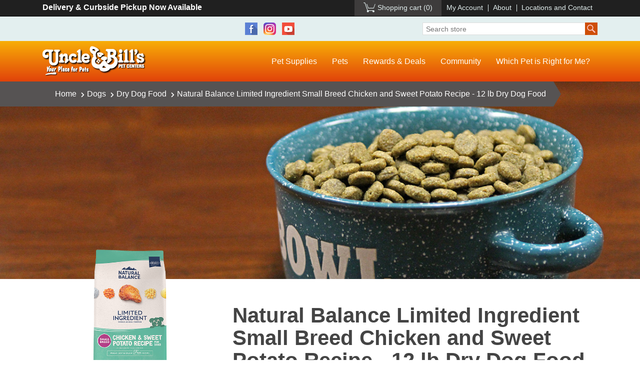

--- FILE ---
content_type: text/html; charset=utf-8
request_url: https://store.unclebills.com/natural-balance-limited-ingredient-diet-grain-free-chicken-and-sweet-potato-small-breed-bites-formula-12-lb
body_size: 14518
content:
<!DOCTYPE html><html lang="en" dir="ltr" class="html-product-details-page"><head><title>Uncle Bill&#x27;s Pet Centers. Natural Balance Limited Ingredient Small Breed Chicken and Sweet Potato Recipe - 12 lb Dry Dog Food</title><meta charset="UTF-8"><meta name="description" content="Limited Ingredient Grain Free Chicken &amp; Sweet Potato Small Breed Recipe Dry Dog Food provides complete and balanced nutrition with bite-sized kibble made to be compatible with jaw sizes of small breeds. Crafted with wholesome chicken as the first ingredient and sweet potatoes for fiber, this grain free formula is made with easily-digestible ingredients and supports full-body health. All dogs will enjoy our delicious recipes."><meta name="keywords" content=""><meta name="generator" content="nopCommerce"><meta name="viewport" content="width=device-width, initial-scale=1"><meta name="google-site-verification" content="FjsjJfMsJ8pNs5H83CGOTszO-wwGPfcmkWZjJoMjOrk"><meta property="og:type" content="product"><meta property="og:title" content="Natural Balance Limited Ingredient Small Breed Chicken and Sweet Potato Recipe - 12 lb Dry Dog Food"><meta property="og:description" content="Limited Ingredient Grain Free Chicken &amp; Sweet Potato Small Breed Recipe Dry Dog Food provides complete and balanced nutrition with bite-sized kibble made to be compatible with jaw sizes of small breeds. Crafted with wholesome chicken as the first ingredient and sweet potatoes for fiber, this grain free formula is made with easily-digestible ingredients and supports full-body health. All dogs will enjoy our delicious recipes."><meta property="og:image" content="https://s3.amazonaws.com/store.unclebills.com/1070033.png"><meta property="og:image:url" content="https://s3.amazonaws.com/store.unclebills.com/1070033.png"><meta property="og:url" content="https://store.unclebills.com/natural-balance-limited-ingredient-diet-grain-free-chicken-and-sweet-potato-small-breed-bites-formula-12-lb"><meta property="og:site_name" content="Uncle Bill's Pet Center"><meta property="twitter:card" content="summary"><meta property="twitter:site" content="Uncle Bill's Pet Center"><meta property="twitter:title" content="Natural Balance Limited Ingredient Small Breed Chicken and Sweet Potato Recipe - 12 lb Dry Dog Food"><meta property="twitter:description" content="Limited Ingredient Grain Free Chicken &amp; Sweet Potato Small Breed Recipe Dry Dog Food provides complete and balanced nutrition with bite-sized kibble made to be compatible with jaw sizes of small breeds. Crafted with wholesome chicken as the first ingredient and sweet potatoes for fiber, this grain free formula is made with easily-digestible ingredients and supports full-body health. All dogs will enjoy our delicious recipes."><meta property="twitter:image" content="https://s3.amazonaws.com/store.unclebills.com/1070033.png"><meta property="twitter:url" content="https://store.unclebills.com/natural-balance-limited-ingredient-diet-grain-free-chicken-and-sweet-potato-small-breed-bites-formula-12-lb"><script type="application/ld+json">{"@context":"https://schema.org","@type":"Product","name":"Natural Balance Limited Ingredient Small Breed Chicken and Sweet Potato Recipe - 12 lb Dry Dog Food","sku":"1070033","gtin":"723633778015","mpn":"","description":"Limited Ingredient Grain Free Chicken & Sweet Potato Small Breed Recipe Dry Dog Food provides complete and balanced nutrition with bite-sized kibble made to be compatible with jaw sizes of small breeds. Crafted with wholesome chicken as the first ingredient and sweet potatoes for fiber, this grain free formula is made with easily-digestible ingredients and supports full-body health. All dogs will enjoy our delicious recipes.","image":"https://s3.amazonaws.com/store.unclebills.com/1070033.png","brand":[{"@type":"Brand","name":"Natural Balance"}],"offers":{"@type":"Offer","url":"https://store.unclebills.com/natural-balance-limited-ingredient-diet-grain-free-chicken-and-sweet-potato-small-breed-bites-formula-12-lb","availability":"https://schema.org/InStock","price":"47.99","priceCurrency":"USD"},"review":[],"hasVariant":[]}</script><script type="application/ld+json">{"@context":"https://schema.org","@type":"BreadcrumbList","itemListElement":[{"@type":"ListItem","position":1,"item":{"@id":"https://store.unclebills.com/dogs","name":"Dogs"}},{"@type":"ListItem","position":2,"item":{"@id":"https://store.unclebills.com/dry-dog-food","name":"Dry Dog Food"}},{"@type":"ListItem","position":3,"item":{"@id":"https://store.unclebills.com/natural-balance-limited-ingredient-diet-grain-free-chicken-and-sweet-potato-small-breed-bites-formula-12-lb","name":"Natural Balance Limited Ingredient Small Breed Chicken and Sweet Potato Recipe - 12 lb Dry Dog Food"}}]}</script><link rel="stylesheet" href="/css/u10cdsnep_sezn80kj1l4w.styles.css?v=TYkDeTQLzSf8yk2pXmrDGnjrOoc"><body><input name="__RequestVerificationToken" type="hidden" value="CfDJ8H_z9Bj04rJEgNzY_FNdmL2-9d6KrNZU1HEF0iBt6AaPfXF38jLWpajrthpCyiJYH03ExltFRZC5WK4ngTiEipR6DLouxy8B3Dz_yj4DIDd0Q7IDvTQzcLBb2_J_EpfSW6zhfH60vwKnh5INW6FuY7A"><div class="ajax-loading-block-window" style="display:none"></div><div id="dialog-notifications-success" role="status" aria-live="polite" aria-atomic="true" title="Notification" style="display:none"></div><div id="dialog-notifications-error" role="alert" aria-live="assertive" aria-atomic="true" title="Error" style="display:none"></div><div id="dialog-notifications-warning" role="alert" aria-live="assertive" aria-atomic="true" title="Warning" style="display:none"></div><div id="bar-notification" class="bar-notification-container" role="status" aria-live="polite" aria-atomic="true" data-close="Close"></div><div class="master-wrapper-page"><div class="header"><div class="topnav"><div class="container"><div class="row"><div class="text-left col-sm-4">Delivery &amp; Curbside Pickup Now Available</div><div class="text-right col-sm-8"><div class="header-links"><ul><li id="topcartlink"><a href="/cart" class="ico-cart ico-cart-empty"> <span class="cart-label">Shopping cart</span> <span class="cart-qty">(0)</span> </a><li><a href="/customer/info" class="ico-account">My Account</a><li><a href="https://www.unclebills.com/about">About</a><li><a href="https://www.unclebills.com/locations-and-contact">Locations and Contact</a></ul></div></div></div></div></div><div class="social-search"><div class="container"><div class="row"><div class="col-sm-2"></div><div style="text-align:center" class="col-sm-6"><ul class="networks"><li class="facebook"><a href="https://www.facebook.com/unclebillspets" target="_blank" rel="noopener noreferrer">Facebook</a><li class="instagram"><a href="https://www.instagram.com/unclebillspets" target="_blank">Instagram</a><li class="youtube"><a href="https://www.youtube.com/user/unclebillspets" target="_blank" rel="noopener noreferrer">YouTube</a></ul></div><div class="col-sm-4"><form method="get" id="small-search-box-form" action="/search"><input type="text" class="search-box-text" id="small-searchterms" autocomplete="off" name="q" placeholder="Search store" aria-label="Search store"> <button type="submit" class="button-1 search-box-button">Search</button></form></div></div></div></div><div class="mainnav"><div class="container"><div class="mainnav-bar row"><div class="col-sm-5 col-lg-3"><div class="logo"><a href="https://www.unclebills.com">Uncle Bill's Pet Centers</a></div></div><div class="col-sm-7 col-lg-9"><div class="popup-box d-none"><a class="close-btn" onclick="$(&#34;.popup-box&#34;).addClass(&#34;d-none&#34;)">X</a><div class="popup-header row"><div class="col-4"><img src="/Themes/Unclebills/Content/images/logo-black-clear.png"></div><div class="col-8"><h2>Welcome!</h2></div></div><div class="popup-body"><p><strong>Uncle Bill's <span style="color:#e24a14">NEW</span> Online Store</strong><br>is now offering our customers<br><em>online ordering <span style="text-decoration:underline">for in-store pickup!</span></em></div><div class="popup-notice"><p>Orders are typically ready for pickup at one of our store locations <strong>within 3 hours</strong> after purchase.<p style="text-align:right"><em><super>*</super>Item availability varies by location.</em></div><div class="popup-footer"><a onclick="$(&#34;.popup-box&#34;).addClass(&#34;d-none&#34;)">Continue Shopping</a></div></div><div class="top-menu notmobile"><ul><li class="dropdown nav-megalevel"><a href="/"><span>Pet Supplies</span></a><ul><li class="dogs"><a href="/dogs"><span>Dogs</span></a><ul><li><a href="/dry-dog-food"><span>Dry Dog Food</span></a><li><a href="/wet-dog-food"><span>Wet Dog Food</span></a><li><a href="/dog-treats"><span>Dog Treats</span></a><li><a href="/dog-toys"><span>Dog Toys</span></a><li><a href="/dog-grooming-items"><span>Dog Grooming Items</span></a><li><a href="/dog-bowls-waterers-and-feeders"><span>Dog Bowls, Waterers and Feeders</span></a><li><a href="/dog-health-maintenance"><span>Dog Health & Maintenance</span></a><li><a href="/dog-flea-and-tick-treatments"><span>Dog Flea and Tick Treatments</span></a></ul><li class="cats"><a href="/cats"><span>Cats</span></a><ul><li><a href="/dry-cat-food"><span>Dry Cat Food</span></a><li><a href="/wet-cat-food"><span>Wet Cat Food</span></a><li><a href="/cat-treats"><span>Cat Treats</span></a><li><a href="/cat-litter"><span>Cat Litter</span></a><li><a href="/cat-toys"><span>Cat Toys</span></a><li><a href="/cat-flea-and-tick-treatments"><span>Cat Flea and Tick Treatments</span></a><li><a href="/cat-furniture"><span>Cat Furniture</span></a><li><a href="/cat-health-maintenance"><span>Cat Health & Maintenance</span></a></ul><li class="aquatics"><a href="/aquatics"><span>Aquatics</span></a><ul><li><a href="/fish-food"><span>Fish Food</span></a><li><a href="/aquariums-kits"><span>Aquariums &amp; Kits</span></a><li><a href="/aquarium-lights"><span>Aquarium Lights</span></a><li><a href="/aquarium-water-care-conditioners"><span>Aquarium Water Care & Conditioners</span></a><li><a href="/aquarium-filters-and-refills"><span>Aquarium Filters and Refills</span></a><li><a href="/aquarium-maintenance-cleaning"><span>Aquarium Maintenance and Cleaning</span></a></ul><li class="birds"><a href="/birds"><span>Birds</span></a><ul><li><a href="/bird-food"><span>Bird Food</span></a><li><a href="/bird-cages"><span>Bird Cages</span></a><li><a href="/bird-toys"><span>Bird Toys</span></a><li><a href="/bird-treats"><span>Bird Treats</span></a><li><a href="/bird-accessories-supplements"><span>Bird Accessories & Supplements</span></a></ul><li class="small-animals"><a href="/small-animals"><span>Small Animals</span></a><ul><li><a href="/small-animal-food"><span>Small Animal Food</span></a><li><a href="/small-animal-bedding-and-litter"><span>Small Animal Bedding and Litter</span></a><li><a href="/small-animal-kits-cages"><span>Small Animal Kits &amp; Cages</span></a><li><a href="/small-animal-treats-hay-and-chews"><span>Small Animal Treats, Hay, and Chews</span></a><li><a href="/small-animal-and-cage-accessories"><span>Small Animal and Cage Accessories</span></a></ul><li class="reptiles-amphibians"><a href="/reptiles-amphibians"><span>Reptiles &amp; Amphibians</span></a><ul><li><a href="/reptile-food"><span>Reptile Food</span></a><li><a href="/reptile-substrate"><span>Reptile Substrate</span></a><li><a href="/reptile-terrariums-and-kits"><span>Reptile Terrariums and Kits</span></a><li><a href="/reptile-amphibian-light-bulbs-fixtures"><span>Reptile & Amphibian Light Bulbs & Fixtures</span></a><li><a href="/reptile-heaters"><span>Reptile Heaters</span></a><li><a href="/reptile-accessories"><span>Reptile Accessories</span></a></ul></ul><li class="dropdown nav-megalevel"><a href="https://www.unclebills.com/pets-and-pet-supplies">Pets</a><ul><li><a href="https://www.unclebills.com/pets-and-pet-supplies/dogs"><span>Dogs</span></a><ul><li><a href="https://www.unclebills.com/puppies-for-sale-directory"><span>Puppies for Sale</span></a><li><a href="https://www.unclebills.com/pets-and-pet-supplies/dogs/why-buy-a-puppy-from-uncle-bill's"><span>Why Buy a Puppy from Uncle Bill's</span></a><li><a href="https://www.unclebills.com/pets-and-pet-supplies/dogs/dog-food"><span>Dog Food</span></a><li><a href="https://www.unclebills.com/pets-and-pet-supplies/dogs/breeders"><span>Breeders</span></a><li><a href="https://www.unclebills.com/pets-and-pet-supplies/dogs/which-dog-breed-is-right-for-me"><span>Which Dog Breed is Right For Me?</span></a><li><a href="https://www.unclebills.com/pets-and-pet-supplies/dogs/before-you-adopt"><span>Before You Adopt</span></a><li><a href="https://www.unclebills.com/pets-and-pet-supplies/dogs/dog-training-class"><span>Dog Training Class</span></a></ul><li><a href="https://www.unclebills.com/pets-and-pet-supplies/cats"><span>Cats</span></a><ul><li><a href="https://www.unclebills.com/pets-and-pet-supplies/cats/cat-food"><span>Cat Food</span></a><li><a href="https://www.unclebills.com/pets-and-pet-supplies/cats/bengal-cats"><span>Bengal Cats</span></a><li><a href="https://www.unclebills.com/pets-and-pet-supplies/cats/himalayan-cats"><span>Himalayan Cats</span></a><li><a href="https://www.unclebills.com/pets-and-pet-supplies/cats/persian-cats"><span>Persian Cats</span></a><li><a href="https://www.unclebills.com/pets-and-pet-supplies/cats/siamese-cats"><span>Siamese Cats</span></a><li><a href="https://www.unclebills.com/pets-and-pet-supplies/cats/kitten-gallery"><span>Kitten Gallery</span></a></ul><li><a href="https://www.unclebills.com/pets-and-pet-supplies/aquatics"><span>Aquatics</span></a><ul><li><a href="https://www.unclebills.com/pets-and-pet-supplies/aquatics/aquatics-blog"><span>Aquatics Blog</span></a><li><a href="https://www.unclebills.com/pets-and-pet-supplies/aquatics/popular-freshwater-fish"><span>Popular Freshwater Fish</span></a><li><a href="https://www.unclebills.com/pets-and-pet-supplies/aquatics/popular-saltwater-fish"><span>Popular Saltwater Fish</span></a></ul><li><a href="https://www.unclebills.com/pets-and-pet-supplies/birds"><span>Birds</span></a><ul><li><a href="https://www.unclebills.com/pets-and-pet-supplies/birds/canaries"><span>Canaries</span></a><li><a href="https://www.unclebills.com/pets-and-pet-supplies/birds/cockatiels"><span>Cockatiels</span></a><li><a href="https://www.unclebills.com/pets-and-pet-supplies/birds/conures"><span>Conures</span></a><li><a href="https://www.unclebills.com/pets-and-pet-supplies/birds/finches"><span>Finches</span></a><li><a href="https://www.unclebills.com/pets-and-pet-supplies/birds/parakeets"><span>Parakeets</span></a><li><a href="https://www.unclebills.com/pets-and-pet-supplies/birds/parrots"><span>Parrots</span></a><li><a href="https://www.unclebills.com/pets-and-pet-supplies/birds/bird-coloring-pages"><span>Bird Coloring Pages</span></a></ul><li><a href="https://www.unclebills.com/pets-and-pet-supplies/small-animals"><span>Small Animals</span></a><ul><li><a href="https://www.unclebills.com/pets-and-pet-supplies/small-animals/gerbils"><span>Gerbils</span></a><li><a href="https://www.unclebills.com/pets-and-pet-supplies/small-animals/guinea-pigs"><span>Guinea Pigs</span></a><li><a href="https://www.unclebills.com/pets-and-pet-supplies/small-animals/ferrets"><span>Ferrets</span></a><li><a href="https://www.unclebills.com/pets-and-pet-supplies/small-animals/hamsters"><span>Hamsters</span></a><li><a href="https://www.unclebills.com/pets-and-pet-supplies/small-animals/rabbits"><span>Rabbits</span></a><li><a href="https://www.unclebills.com/pets-and-pet-supplies/small-animals/critter-coloring-pages"><span>Critter Coloring Pages</span></a></ul><li><a href="https://www.unclebills.com/pets-and-pet-supplies/reptiles-amphibians"><span>Reptiles & Amphibians</span></a><ul><li><a href="https://www.unclebills.com/pets-and-pet-supplies/reptiles-amphibians/frogs-toads"><span>Frogs & Toads</span></a><li><a href="https://www.unclebills.com/pets-and-pet-supplies/reptiles-amphibians/lizards-geckos-salamanders"><span>Lizards, Geckos, & Salamanders</span></a><li><a href="https://www.unclebills.com/pets-and-pet-supplies/reptiles-amphibians/snakes"><span>Snakes</span></a><li><a href="https://www.unclebills.com/pets-and-pet-supplies/reptiles-amphibians/tortoises-turtles"><span>Tortoises & Turtles</span></a></ul><li><a href="https://www.unclebills.com/pets-and-pet-supplies/unusual-pets"><span>Unusual & Exotic Pets</span></a><ul><li><a href="https://www.unclebills.com/pets-and-pet-supplies/unusual-pets/chinchillas"><span>Chinchillas</span></a><li><a href="https://www.unclebills.com/pets-and-pet-supplies/unusual-pets/emperor-scorpions"><span>Emperor Scorpions</span></a><li><a href="https://www.unclebills.com/pets-and-pet-supplies/unusual-pets/hedgehogs"><span>Hedgehogs</span></a><li><a href="https://www.unclebills.com/pets-and-pet-supplies/unusual-pets/land-hermit-crabs"><span>Land Hermit Crabs</span></a><li><a href="https://www.unclebills.com/pets-and-pet-supplies/unusual-pets/madagascar-hissing-cockroaches"><span>Madagascar Hissing Cockroaches</span></a><li><a href="https://www.unclebills.com/pets-and-pet-supplies/unusual-pets/sugar-gliders"><span>Sugar Gliders</span></a><li><a href="https://www.unclebills.com/pets-and-pet-supplies/unusual-pets/tarantulas"><span>Tarantulas</span></a></ul></ul><li class="dropdown"><a href="https://www.unclebills.com/rewards-deals">Rewards &amp; Deals</a><ul><li><a href="https://www.unclebills.com/rewards-deals/product-specials"><span>Current Specials</span></a><li><a href="https://www.unclebills.com/rewards-deals/extra-value-card"><span>Extra Value Card</span></a><li><a href="https://www.unclebills.com/rewards-deals/frequent-buyer-program"><span>Frequent Buyer Program</span></a><li><a href="https://www.unclebills.com/rewards-deals/free-goldfish"><span>Free Goldfish</span></a></ul><li class="dropdown"><a href="https://www.unclebills.com/community">Community</a><ul><li><a href="https://www.unclebills.com/community/employment"><span>Employment</span></a><li><a href="https://www.unclebills.com/community/community-events"><span>Community Events</span></a><li><a href="https://www.unclebills.com/community/rescue-and-rehoming-programs"><span>Rescue and Rehoming Programs</span></a><li><a href="https://www.unclebills.com/community/activities"><span>Activities</span></a><li><a href="https://www.unclebills.com/community/questions-comments"><span>Questions & Comments</span></a><li><a href="https://www.unclebills.com/community/facts-about-pet-stores"><span>Facts About Pet Stores</span></a></ul><li><a href="https://www.unclebills.com/which-pet-is-right-for-me">Which Pet is Right for Me?</a></ul></div><div class="mobile-menu"><div class="header-toogle"><a href="#menu"><span></span></a></div><nav id="menu"><ul><li class="Spacer"><a href="#body"><span class="mm-close thick"></span></a><li style="background-color:#000"><a href="/cart" class="ico-cart"> <span class="cart-label">Shopping cart</span> </a><li style="background-color:#000"><a href="/customer/info" class="ico-account">My Account</a><li style="background-color:#000"><a href="https://www.unclebills.com/about">About</a><li style="background-color:#000"><a href="https://www.unclebills.com/locations-and-contact">Locations and Contact</a><li><a href="/"><span>Pet Supplies</span></a><ul><li class="Spacer"><a href="#body"><span class="mm-close thick"></span></a><li class="dogs"><a href="/dogs"><span>Dogs</span></a><ul><li><a href="/dry-dog-food"><span>Dry Dog Food</span></a><li><a href="/wet-dog-food"><span>Wet Dog Food</span></a><li><a href="/dog-treats"><span>Dog Treats</span></a><li><a href="/dog-toys"><span>Dog Toys</span></a><li><a href="/dog-grooming-items"><span>Dog Grooming Items</span></a><li><a href="/dog-bowls-waterers-and-feeders"><span>Dog Bowls, Waterers and Feeders</span></a><li><a href="/dog-health-maintenance"><span>Dog Health & Maintenance</span></a><li><a href="/dog-flea-and-tick-treatments"><span>Dog Flea and Tick Treatments</span></a></ul><li class="cats"><a href="/cats"><span>Cats</span></a><ul><li><a href="/dry-cat-food"><span>Dry Cat Food</span></a><li><a href="/wet-cat-food"><span>Wet Cat Food</span></a><li><a href="/cat-treats"><span>Cat Treats</span></a><li><a href="/cat-litter"><span>Cat Litter</span></a><li><a href="/cat-toys"><span>Cat Toys</span></a><li><a href="/cat-flea-and-tick-treatments"><span>Cat Flea and Tick Treatments</span></a><li><a href="/cat-furniture"><span>Cat Furniture</span></a><li><a href="/cat-health-maintenance"><span>Cat Health & Maintenance</span></a></ul><li class="aquatics"><a href="/aquatics"><span>Aquatics</span></a><ul><li><a href="/fish-food"><span>Fish Food</span></a><li><a href="/aquariums-kits"><span>Aquariums &amp; Kits</span></a><li><a href="/aquarium-lights"><span>Aquarium Lights</span></a><li><a href="/aquarium-water-care-conditioners"><span>Aquarium Water Care & Conditioners</span></a><li><a href="/aquarium-filters-and-refills"><span>Aquarium Filters and Refills</span></a><li><a href="/aquarium-maintenance-cleaning"><span>Aquarium Maintenance and Cleaning</span></a></ul><li class="birds"><a href="/birds"><span>Birds</span></a><ul><li><a href="/bird-food"><span>Bird Food</span></a><li><a href="/bird-cages"><span>Bird Cages</span></a><li><a href="/bird-toys"><span>Bird Toys</span></a><li><a href="/bird-treats"><span>Bird Treats</span></a><li><a href="/bird-accessories-supplements"><span>Bird Accessories & Supplements</span></a></ul><li class="small-animals"><a href="/small-animals"><span>Small Animals</span></a><ul><li><a href="/small-animal-food"><span>Small Animal Food</span></a><li><a href="/small-animal-bedding-and-litter"><span>Small Animal Bedding and Litter</span></a><li><a href="/small-animal-kits-cages"><span>Small Animal Kits &amp; Cages</span></a><li><a href="/small-animal-treats-hay-and-chews"><span>Small Animal Treats, Hay, and Chews</span></a><li><a href="/small-animal-and-cage-accessories"><span>Small Animal and Cage Accessories</span></a></ul><li class="reptiles-amphibians"><a href="/reptiles-amphibians"><span>Reptiles &amp; Amphibians</span></a><ul><li><a href="/reptile-food"><span>Reptile Food</span></a><li><a href="/reptile-substrate"><span>Reptile Substrate</span></a><li><a href="/reptile-terrariums-and-kits"><span>Reptile Terrariums and Kits</span></a><li><a href="/reptile-amphibian-light-bulbs-fixtures"><span>Reptile & Amphibian Light Bulbs & Fixtures</span></a><li><a href="/reptile-heaters"><span>Reptile Heaters</span></a><li><a href="/reptile-accessories"><span>Reptile Accessories</span></a></ul></ul><li><a href="https://www.unclebills.com/pets-and-pet-supplies">Pets</a><ul><li class="Spacer"><a href="#body"><span class="mm-close thick"></span></a><li><a href="https://www.unclebills.com/pets-and-pet-supplies/dogs"><span>Dogs</span></a><ul><li><a href="https://www.unclebills.com/puppies-for-sale-directory"><span>Puppies for Sale</span></a><li><a href="https://www.unclebills.com/pets-and-pet-supplies/dogs/why-buy-a-puppy-from-uncle-bill's"><span>Why Buy a Puppy from Uncle Bill's</span></a><li><a href="https://www.unclebills.com/pets-and-pet-supplies/dogs/dog-food"><span>Dog Food</span></a><li><a href="https://www.unclebills.com/pets-and-pet-supplies/dogs/breeders"><span>Breeders</span></a><li><a href="https://www.unclebills.com/pets-and-pet-supplies/dogs/which-dog-breed-is-right-for-me"><span>Which Dog Breed is Right For Me?</span></a><li><a href="https://www.unclebills.com/pets-and-pet-supplies/dogs/before-you-adopt"><span>Before You Adopt</span></a><li><a href="https://www.unclebills.com/pets-and-pet-supplies/dogs/dog-training-class"><span>Dog Training Class</span></a></ul><li><a href="https://www.unclebills.com/pets-and-pet-supplies/cats"><span>Cats</span></a><ul><li><a href="https://www.unclebills.com/pets-and-pet-supplies/cats/cat-food"><span>Cat Food</span></a><li><a href="https://www.unclebills.com/pets-and-pet-supplies/cats/bengal-cats"><span>Bengal Cats</span></a><li><a href="https://www.unclebills.com/pets-and-pet-supplies/cats/himalayan-cats"><span>Himalayan Cats</span></a><li><a href="https://www.unclebills.com/pets-and-pet-supplies/cats/persian-cats"><span>Persian Cats</span></a><li><a href="https://www.unclebills.com/pets-and-pet-supplies/cats/siamese-cats"><span>Siamese Cats</span></a><li><a href="https://www.unclebills.com/pets-and-pet-supplies/cats/kitten-gallery"><span>Kitten Gallery</span></a></ul><li><a href="https://www.unclebills.com/pets-and-pet-supplies/aquatics"><span>Aquatics</span></a><ul><li><a href="https://www.unclebills.com/pets-and-pet-supplies/aquatics/aquatics-blog"><span>Aquatics Blog</span></a><li><a href="https://www.unclebills.com/pets-and-pet-supplies/aquatics/popular-freshwater-fish"><span>Popular Freshwater Fish</span></a><li><a href="https://www.unclebills.com/pets-and-pet-supplies/aquatics/popular-saltwater-fish"><span>Popular Saltwater Fish</span></a></ul><li><a href="https://www.unclebills.com/pets-and-pet-supplies/birds"><span>Birds</span></a><ul><li><a href="https://www.unclebills.com/pets-and-pet-supplies/birds/canaries"><span>Canaries</span></a><li><a href="https://www.unclebills.com/pets-and-pet-supplies/birds/cockatiels"><span>Cockatiels</span></a><li><a href="https://www.unclebills.com/pets-and-pet-supplies/birds/conures"><span>Conures</span></a><li><a href="https://www.unclebills.com/pets-and-pet-supplies/birds/finches"><span>Finches</span></a><li><a href="https://www.unclebills.com/pets-and-pet-supplies/birds/parakeets"><span>Parakeets</span></a><li><a href="https://www.unclebills.com/pets-and-pet-supplies/birds/parrots"><span>Parrots</span></a><li><a href="https://www.unclebills.com/pets-and-pet-supplies/birds/bird-coloring-pages"><span>Bird Coloring Pages</span></a></ul><li><a href="https://www.unclebills.com/pets-and-pet-supplies/small-animals"><span>Small Animals</span></a><ul><li><a href="https://www.unclebills.com/pets-and-pet-supplies/small-animals/gerbils"><span>Gerbils</span></a><li><a href="https://www.unclebills.com/pets-and-pet-supplies/small-animals/guinea-pigs"><span>Guinea Pigs</span></a><li><a href="https://www.unclebills.com/pets-and-pet-supplies/small-animals/ferrets"><span>Ferrets</span></a><li><a href="https://www.unclebills.com/pets-and-pet-supplies/small-animals/hamsters"><span>Hamsters</span></a><li><a href="https://www.unclebills.com/pets-and-pet-supplies/small-animals/rabbits"><span>Rabbits</span></a><li><a href="https://www.unclebills.com/pets-and-pet-supplies/small-animals/critter-coloring-pages"><span>Critter Coloring Pages</span></a></ul><li><a href="https://www.unclebills.com/pets-and-pet-supplies/reptiles-amphibians"><span>Reptiles & Amphibians</span></a><ul><li><a href="https://www.unclebills.com/pets-and-pet-supplies/reptiles-amphibians/frogs-toads"><span>Frogs & Toads</span></a><li><a href="https://www.unclebills.com/pets-and-pet-supplies/reptiles-amphibians/lizards-geckos-salamanders"><span>Lizards, Geckos, & Salamanders</span></a><li><a href="https://www.unclebills.com/pets-and-pet-supplies/reptiles-amphibians/snakes"><span>Snakes</span></a><li><a href="https://www.unclebills.com/pets-and-pet-supplies/reptiles-amphibians/tortoises-turtles"><span>Tortoises & Turtles</span></a></ul><li><a href="https://www.unclebills.com/pets-and-pet-supplies/unusual-pets"><span>Unusual & Exotic Pets</span></a><ul><li><a href="https://www.unclebills.com/pets-and-pet-supplies/unusual-pets/chinchillas"><span>Chinchillas</span></a><li><a href="https://www.unclebills.com/pets-and-pet-supplies/unusual-pets/emperor-scorpions"><span>Emperor Scorpions</span></a><li><a href="https://www.unclebills.com/pets-and-pet-supplies/unusual-pets/hedgehogs"><span>Hedgehogs</span></a><li><a href="https://www.unclebills.com/pets-and-pet-supplies/unusual-pets/land-hermit-crabs"><span>Land Hermit Crabs</span></a><li><a href="https://www.unclebills.com/pets-and-pet-supplies/unusual-pets/madagascar-hissing-cockroaches"><span>Madagascar Hissing Cockroaches</span></a><li><a href="https://www.unclebills.com/pets-and-pet-supplies/unusual-pets/sugar-gliders"><span>Sugar Gliders</span></a><li><a href="https://www.unclebills.com/pets-and-pet-supplies/unusual-pets/tarantulas"><span>Tarantulas</span></a></ul></ul><li><a href="https://www.unclebills.com/rewards-deals">Rewards &amp; Deals</a><ul><li class="Spacer"><a href="#body"><span class="mm-close thick"></span></a><li><a href="https://www.unclebills.com/rewards-deals/product-specials"><span>Current Specials</span></a><li><a href="https://www.unclebills.com/rewards-deals/extra-value-card"><span>Extra Value Card</span></a><li><a href="https://www.unclebills.com/rewards-deals/frequent-buyer-program"><span>Frequent Buyer Program</span></a><li><a href="https://www.unclebills.com/rewards-deals/free-goldfish"><span>Free Goldfish</span></a></ul><li><a href="https://www.unclebills.com/community">Community</a><ul><li class="Spacer"><a href="#body"><span class="mm-close thick"></span></a><li><a href="https://www.unclebills.com/community/employment"><span>Employment</span></a><li><a href="https://www.unclebills.com/community/community-events"><span>Community Events</span></a><li><a href="https://www.unclebills.com/community/rescue-and-rehoming-programs"><span>Rescue and Rehoming Programs</span></a><li><a href="https://www.unclebills.com/community/activities"><span>Activities</span></a><li><a href="https://www.unclebills.com/community/questions-comments"><span>Questions & Comments</span></a><li><a href="https://www.unclebills.com/community/facts-about-pet-stores"><span>Facts About Pet Stores</span></a></ul><li><a href="https://www.unclebills.com/which-pet-is-right-for-me">Which Pet is Right for Me?</a></ul></nav></div></div></div></div></div></div><div class="master-wrapper-content" id="main" role="main"><div class="master-column-wrapper"><div class="section-withimg product-withimg"><div class="container"><div class="section-breadcrumb"><div class="breadcrumb"><ul><li><span> <a href="/"> <span>Home</span> </a> </span> <span class="delimiter"><i class="fas fa-chevron-right"></i></span><li><a href="/dogs"> <span>Dogs</span> </a> <span class="delimiter"><i class="fas fa-chevron-right"></i></span><li><a href="/dry-dog-food"> <span>Dry Dog Food</span> </a> <span class="delimiter"><i class="fas fa-chevron-right"></i></span><li><strong class="current-item">Natural Balance Limited Ingredient Small Breed Chicken and Sweet Potato Recipe - 12 lb Dry Dog Food</strong> <span id="/natural-balance-limited-ingredient-diet-grain-free-chicken-and-sweet-potato-small-breed-bites-formula-12-lb"></span></ul></div></div></div></div><div class="main-product"><div class="container"><style>.section-withimg.product-withimg{background-image:url('/Themes/Unclebills/Content/images/dry-dog-food.jpg')}</style><div class="page product-details-page"><div class="page-body"><form method="post" id="product-details-form"><div data-productid="1302"><div class="product-essential"><div class="row"><div class="col-md-4"><div class="gallery"><div class="gallery picture-gallery"><div class="section-picture"><div class="picture"><a href="https://s3.amazonaws.com/store.unclebills.com/1070033.png" title="Picture of Natural Balance Limited Ingredient Small Breed Chicken and Sweet Potato Recipe - 12 lb Dry Dog Food" id="main-product-img-lightbox-anchor-1302"> <img alt="Picture of Natural Balance Limited Ingredient Small Breed Chicken and Sweet Potato Recipe - 12 lb Dry Dog Food" src="https://s3.amazonaws.com/store.unclebills.com/1070033.png" title="Picture of Natural Balance Limited Ingredient Small Breed Chicken and Sweet Potato Recipe - 12 lb Dry Dog Food" id="main-product-img-1302"> </a></div></div></div></div><div class="ps-details"><h4>Details</h4><ul><li itemprop="brand"><strong>Brand:</strong> <span class="value"> <a href="/natural-balance">Natural Balance</a> </span><li><strong>Primary Ingredient:</strong> Chicken<li><strong>Category:</strong> Dry Dog Food<li><strong>Package Weight:</strong> 12.00 lbs.<li><strong>Expands To:</strong><li><strong>Grain Free?</strong> No<li><strong><a href="https://www.unclebills.com/rewards-deals/frequent-buyer-program" class="evc-price-link">Frequent Buyer Program?</a></strong> Yes<li itemprop="sku"><strong>SKU:</strong> 1070033</ul><div class="barcode-image"></div></div></div><div class="col-md-8"><div class="overview"><div class="product-name"><h1>Natural Balance Limited Ingredient Small Breed Chicken and Sweet Potato Recipe - 12 lb Dry Dog Food</h1></div><div class="prices"><div class="product-price"><span id="price-value-1302" class="price-value-1302"> $47.99 </span> <span class="pp-discount">&nbsp;</span></div></div><div class="product-tabs"><ul class="nav nav-tabs flex-column flex-sm-row" id="myTab" role="tablist"><li class="nav-item"><a class="nav-link text-center active" id="description-tab" data-toggle="tab" href="#description" role="tab" aria-controls="description" aria-selected="true">Description</a><li class="nav-item"><a class="nav-link text-center" id="ingredients-tab" data-toggle="tab" href="#ingredients" role="tab" aria-controls="ingredients" aria-selected="false">Ingredients</a><li class="nav-item"><a class="nav-link text-center" id="guaranteed-analysis-tab" data-toggle="tab" href="#guaranteed-analysis" role="tab" aria-controls="guaranteed-analysis" aria-selected="false">Guaranteed Analysis</a></ul><div class="tab-content" id="myTabContent"><div class="tab-pane fade show active" id="description" role="tabpanel" aria-labelledby="description-tab"><div class="short-description" itemprop="description">Limited Ingredient Grain Free Chicken & Sweet Potato Small Breed Recipe Dry Dog Food provides complete and balanced nutrition with bite-sized kibble made to be compatible with jaw sizes of small breeds. Crafted with wholesome chicken as the first ingredient and sweet potatoes for fiber, this grain free formula is made with easily-digestible ingredients and supports full-body health. All dogs will enjoy our delicious recipes.</div></div><div class="tab-pane fade" id="ingredients" role="tabpanel" aria-labelledby="ingredients-tab">Chicken, Chicken Meal, Sweet Potatoes, Tapioca Starch, Potatoes, Chicken Fat (Preserved With Mixed Tocopherols), Brewers Dried Yeast, Potato Protein, Natural Flavor, Flaxseed, Menhaden Fish Oil (Preserved With Mixed Tocopherols), Salt, Potassium Chloride, Taurine, Dl-Methionine, Choline Chloride, Vitamins (Vitamin E Supplement, Ascorbic Acid, Niacin Supplement, Vitamin A Supplement, Thiamine Mononitrate, D-Calcium Pantothenate, Riboflavin Supplement, Pyridoxine Hydrochloride, Vitamin B12 Supplement, Folic Acid, Vitamin D3 Supplement, Biotin), Minerals (Zinc Proteinate, Zinc Sulfate, Ferrous Sulfate, Iron Proteinate, Copper Sulfate, Copper Proteinate, Sodium Selenite, Manganese Sulfate, Manganese Proteinate, Calcium Iodate), Dicalcium Phosphate, Citric Acid (Preservative), Mixed Tocopherols (Preservative), Rosemary Extract.</div><div class="tab-pane fade" id="guaranteed-analysis" role="tabpanel" aria-labelledby="guaranteed-analysis-tab">Crude Protein 24.0% min Crude Fat 10.0% min Crude Fiber 4.0% max Moisture 10.0% max Calcium 0.8% min Phosphorus 0.6% min Zinc 80 mg/kg min Vitamin E 50 IU/kg min Taurine 0.3% min Omega-3 Fatty Acids 0.4% min Omega-6 Fatty Acids 2.0% min</div></div></div><div class="size-quantity"><div class="product-size"><h4>Select size</h4><a class="size-item" href="/natural-balance-limited-ingredient-diet-grain-free-chicken-and-sweet-potato-small-breed-bites-formula-45-lb">4.00 lbs.</a> <a class="size-item active" href="/natural-balance-limited-ingredient-diet-grain-free-chicken-and-sweet-potato-small-breed-bites-formula-12-lb">12.00 lbs.</a></div><div class="product-quantity"><h4>Quantity</h4><label class="qty-label" for="addtocart_1302_EnteredQuantity">Qty:</label><div class="cart-quantity-wrapper"><div class="cart-quantity"><a href="#" id="quantity-minus" class="inline"><i class="fa fa-minus"></i></a> <input class="qty-input" data-val="true" data-val-required="The Qty field is required." id="addtocart_1302_EnteredQuantity" name="addtocart_1302.EnteredQuantity" type="text" value="1"> <a href="#" id="quantity-plus" class="inline"><i class="fa fa-plus"></i></a></div></div></div></div><div class="product-location"><h4>Typically available at these locations:</h4><ul><li><a href="https://www.unclebills.com/locations-and-contact/uncle-bills-pet-centers-fishers">Indianapolis - North (Fishers)</a></ul></div><div class="add-to-cart"><div class="add-to-cart-panel"><input type="button" id="add-to-cart-button-1302" class="button-1 add-to-cart-button" data-productid="1302" onclick="return AjaxCart.addproducttocart_details(&#34;/addproducttocart/details/1302/1&#34;,&#34;#product-details-form&#34;),!1" value="Add to cart"></div></div></div></div></div></div><div class="related-products-grid product-grid"><div class="title"><strong>Related products</strong></div><div class="item-grid"><div class="item-box"><div class="product-item" data-productid="755"><div class="picture"><a href="/fromm-grain-free-chicken-pate-122-oz" title="Show details for Fromm Grain Free Chicken Pate - 12.2 oz."> <img alt="Picture of Fromm Grain Free Chicken Pate - 12.2 oz." src="https://s3.amazonaws.com/store.unclebills.com/1074846.png" title="Show details for Fromm Grain Free Chicken Pate - 12.2 oz."> </a></div><div class="details"><div class="row"><div class="col-sm-8"><div class="manufacturers"><h3 class="value"><span>Fromm</span></h3></div></div><div class="col-sm-4"><div class="prices"><span class="price actual-price"> $3.29 </span> <span class="pp-discount">&nbsp;</span></div></div></div><h2 class="product-title"><a href="/fromm-grain-free-chicken-pate-122-oz">Fromm Grain Free Chicken Pate - 12.2 oz.</a></h2><div class="description" data-short-description="none">At Uncle Bill’s Pet Center, we not only offer Fromm dog food for sale, we also employ a highly trained staff that can assist you in finding an appropriate formula. Fromm Grain Free Gold Chicken Pâté is made of finely minced chicken cooked in chicken broth with potatoes, carrots, and peas. We will be glad to work with you to ensure that you feed your dog quality food for optimal health and happiness by providing the best selection and value on premium dog food for sale in Indiana.</div></div></div></div><div class="item-box"><div class="product-item" data-productid="4376"><div class="picture"><a href="/four-paws-magic-coat-professional-series-all-purpose-rotating-pin-comb" title="Show details for Four Paws Magic Coat Professional Series All Purpose Rotating Pin Comb"> <img alt="Picture of Four Paws Magic Coat Professional Series All Purpose Rotating Pin Comb" src="https://s3.amazonaws.com/store.unclebills.com/1083162.png" title="Show details for Four Paws Magic Coat Professional Series All Purpose Rotating Pin Comb"> </a></div><div class="details"><div class="row"><div class="col-sm-8"><div class="manufacturers"><h3 class="value"><span>Four Paws</span></h3></div></div><div class="col-sm-4"><div class="prices"><span class="price actual-price"> $14.99 </span> <span class="pp-discount">&nbsp;</span></div></div></div><h2 class="product-title"><a href="/four-paws-magic-coat-professional-series-all-purpose-rotating-pin-comb">Four Paws Magic Coat Professional Series All Purpose Rotating Pin Comb</a></h2><div class="description" data-short-description="none">At Uncle Bill’s Pet Center, we not only offer Four Paws brushes for sale, we also employ a highly trained staff that can assist you in finding the appropriate grooming item for your pet. The All-Purpose rotating pin comb features rounded metal pins that effectively loosen and remove tangles, mats, and loose hair without pulling or irritating skin. We will be glad to work with you to ensure that you use suitable grooming items for the optimal health and happiness of your pet and by providing the best selection and value on premium pet brushes for sale in Indiana.</div></div></div></div><div class="item-box"><div class="product-item" data-productid="4662"><div class="picture"><a href="/jw-pet-skid-stop-large-slow-feed-bowl-assorted-colors" title="Show details for JW Pet Skid Stop Large Slow Feed Bowl - Assorted Colors"> <img alt="Picture of JW Pet Skid Stop Large Slow Feed Bowl - Assorted Colors" src="https://s3.amazonaws.com/store.unclebills.com/1058441.png" title="Show details for JW Pet Skid Stop Large Slow Feed Bowl - Assorted Colors"> </a></div><div class="details"><div class="row"><div class="col-sm-8"><div class="manufacturers"><h3 class="value"><span>JW Pet</span></h3></div></div><div class="col-sm-4"><div class="prices"><span class="price actual-price"> $8.99 </span> <span class="pp-discount">&nbsp;</span></div></div></div><h2 class="product-title"><a href="/jw-pet-skid-stop-large-slow-feed-bowl-assorted-colors">JW Pet Skid Stop Large Slow Feed Bowl - Assorted Colors</a></h2><div class="description" data-short-description="none">At Uncle Bill’s Pet Center, we not only offer JW Pets pet bowls for sale, we also employ a highly trained staff that can assist you in finding an appropriate bowl for your pet. JW Pet Slow Feed Bowl is uniquely designed for dogs that eat too rapidly, which can cause bloating, discomfort and other digestive issues. This bowl has large interior indentations to slow eating up to 5 times, while a thermoplastic rubber base keeps the bowl from moving around. Size of feeding area: 8" diameter x 3" deep. Assorted colors - ships in random colors. We will be glad to work with you to ensure that you use a suitable bowl, waterer, or feeder for optimal health and happiness of your pet and by providing the best selection and value on premium dog bowls for sale in Indiana.</div></div></div></div><div class="item-box"><div class="product-item" data-productid="4817"><div class="picture"><a href="/fromm-crunchy-os-blueberry-blasts-6-oz" title="Show details for Fromm Crunchy O's Blueberry Blasts Treats - 6 oz"> <img alt="Picture of Fromm Crunchy O's Blueberry Blasts Treats - 6 oz" src="https://s3.amazonaws.com/store.unclebills.com/1080507.png" title="Show details for Fromm Crunchy O's Blueberry Blasts Treats - 6 oz"> </a></div><div class="details"><div class="row"><div class="col-sm-8"><div class="manufacturers"><h3 class="value"><span>Fromm</span></h3></div></div><div class="col-sm-4"><div class="prices"><span class="price actual-price"> $6.99 </span> <span class="pp-discount">&nbsp;</span></div></div></div><h2 class="product-title"><a href="/fromm-crunchy-os-blueberry-blasts-6-oz">Fromm Crunchy O&#x27;s Blueberry Blasts Treats - 6 oz</a></h2><div class="description" data-short-description="none">At Uncle Bill’s Pet Center, we not only offer Fromm dog treats for sale, we also employ a highly trained staff that can assist you in finding an appropriate formula. What happens when you mix chicken, blueberries, and a touch of tapioca? At Fromm, it means making a great dog treat that’s delicious, wholesome, and recklessly crunchy. And every now and then, the rascally Flash Fowler takes the plunge and creates a blast of flavor that really gets attention. Now it’s your dog’s turn to have some fun. Grab a bag and let ‘em make some noise. It’s a blast! We will be glad to work with you to ensure that you feed your dog quality treats for optimal health and happiness by providing the best selection and value on premium dog treats for sale in Indiana.</div></div></div></div><div class="item-box"><div class="product-item" data-productid="5110"><div class="picture"><a href="/charlottes-web-hip-joint-chicken-flavor-5-mg-cbd-chews-60-chews" title="Show details for Charlotte's Web Hip &amp; Joint Chicken Flavor 5 mg CBD Chews - 60 Chews"> <img alt="Picture of Charlotte's Web Hip &amp; Joint Chicken Flavor 5 mg CBD Chews - 60 Chews" src="https://s3.amazonaws.com/store.unclebills.com/1082688.png" title="Show details for Charlotte's Web Hip &amp; Joint Chicken Flavor 5 mg CBD Chews - 60 Chews"> </a></div><div class="details"><div class="row"><div class="col-sm-8"><div class="manufacturers"><h3 class="value"><span>Charlotte&#x27;s Web</span></h3></div></div><div class="col-sm-4"><div class="prices"><span class="price actual-price"> $34.99 </span> <span class="pp-discount">&nbsp;</span></div></div></div><h2 class="product-title"><a href="/charlottes-web-hip-joint-chicken-flavor-5-mg-cbd-chews-60-chews">Charlotte&#x27;s Web Hip &amp; Joint Chicken Flavor 5 mg CBD Chews - 60 Chews</a></h2><div class="description" data-short-description="none">At Uncle Bill’s Pet Center, we not only offer Charlotte's Web supplements for sale, we also employ a highly trained staff that can assist you in finding the appropriate health support item for your pet. Have your canine companion enjoy the endless amount of health benefits from Charlotte's Web Full-Spectrum Hemp Chews! Charlotte's Web offers a special line of full-spectrum hemp oil products carefully formulated for your dog's health and wellness! Charlotte's Web uses whole-plant full-spectrum hemp with naturally occurring CBD for a premium quality product. Only made with human-grade ingredients. Proudly formulated with USA-grown hemp. Hemp oil naturally calms your dog and is great for relieving anxiety. Ideal for thunderstorms, fireworks, separation anxiety, and more! Hemp oil is also great for joint health and soothing joint pain, making it ideal for senior dogs. These special Hip & Joint Chews feature naturally occurring CBD to soothe your dog's joints and promote strong hip and joint health. Keep your dog in peak health with a special product from Charlotte's Web! We will be glad to work with you to ensure that you use suitable pet care items for the optimal health and happiness of your pet and by providing the best selection and value on premium pet supplements for sale in Indiana.</div></div></div></div></div></div></div><input name="__RequestVerificationToken" type="hidden" value="CfDJ8H_z9Bj04rJEgNzY_FNdmL2-9d6KrNZU1HEF0iBt6AaPfXF38jLWpajrthpCyiJYH03ExltFRZC5WK4ngTiEipR6DLouxy8B3Dz_yj4DIDd0Q7IDvTQzcLBb2_J_EpfSW6zhfH60vwKnh5INW6FuY7A"></form></div></div></div></div></div><div class="master-content-after"></div></div><footer><div class="container"><div class="row"><div class="col-sm-3"><div class="footer-logo"></div><ul class="networks"><li class="facebook"><a href="https://www.facebook.com/unclebillspets" target="_blank" rel="noopener noreferrer">Facebook</a><li class="instagram"><a href="https://www.instagram.com/unclebillspets" target="_blank">Instagram</a><li class="youtube"><a href="https://www.youtube.com/user/unclebillspets" target="_blank" rel="noopener noreferrer">YouTube</a></ul></div><div class="col-sm-5"><div class="footer-links">Site Links<br><hr></div><div class="footer-nav"><ul class="list"><li><a href="https://www.unclebills.com/pets-and-pet-supplies">Pets and Pet Supplies</a><li><a href="https://www.unclebills.com/about">About</a><li><a href="https://www.unclebills.com/community">Community</a><li><a href="https://www.unclebills.com/locations-and-contact">Locations and Contact</a><li><a href="https://www.unclebills.com/rewards-deals">Rewards &amp; Deals</a><li><a href="https://www.unclebills.com/which-pet-is-right-for-me">Which Pet is Right for Me?</a><li><a href="https://www.unclebills.com/terms-conditions">Terms &amp; Conditions</a><li><a href="https://www.unclebills.com/community/faq">Frequently Asked Questions</a><li><a href="https://www.unclebills.com/return-policy">Return Policy</a><li><a href="https://www.unclebills.com/privacy-policy">Privacy Policy</a><li><a href="https://www.unclebills.com/shipping-terms-of-service">Shipping Terms of Service</a></ul></div></div><div class="col-sm-4"><div class="copyright">© 2015-2022 Uncle Bills. All Rights Reserved</div><div class="boxcrush"><a href="https://www.boxcrush.com/" target="_blank">Indianapolis Web Design</a>&nbsp;by BoxCrush<br></div><div class="AuthorizeNetSeal"></div></div></div></div></footer></div><script src="/js/l7ufp6zmrifuoivx4fsyia.scripts.js?v=RtcXV2bLdo3SIWLosLKlpE0aueQ"></script><script src="/lib_npm/magnific-popup/jquery.magnific-popup.min.js?v=YuOR46wnkb8PnqNV7ZyYKshLCWY"></script><script src="https://verify.authorize.net:443/anetseal/seal.js"></script><script>$(function(){$("#main-product-img-lightbox-anchor-1302").magnificPopup({type:"image"})})</script><script>$(document).ready(function(){$("#barcode").magnificPopup({type:"image",removalDelay:300,gallery:{enabled:!0,tPrev:"Previous (Left arrow key)",tNext:"Next (Right arrow key)",tCounter:"%curr% of %total%"},tClose:"Close (Esc)",tLoading:"Loading..."})})</script><script>$(function(){$("#addtocart_1302_EnteredQuantity").on("keydown",function(n){if(n.keyCode==13)return $("#add-to-cart-button-1302").trigger("click"),!1});$("#product_enteredQuantity_1302").on("input propertychange paste",function(){var n={productId:1302,quantity:$("#product_enteredQuantity_1302").val()};$(document).trigger({type:"product_quantity_changed",changedData:n})});$("#quantity-plus").click(function(n){n.preventDefault();var t=parseInt($("#addtocart_1302_EnteredQuantity").val());$("#addtocart_1302_EnteredQuantity").val(t+1)});$("#quantity-minus").click(function(n){n.preventDefault();var t=parseInt($("#addtocart_1302_EnteredQuantity").val());t>1&&$("#addtocart_1302_EnteredQuantity").val(t-1)})})</script><script>$(function(){$(".header").on("mouseenter","#topcartlink",function(){$("#flyout-cart").addClass("active")});$(".header").on("mouseleave","#topcartlink",function(){$("#flyout-cart").removeClass("active")});$(".header").on("mouseenter","#flyout-cart",function(){$("#flyout-cart").addClass("active")});$(".header").on("mouseleave","#flyout-cart",function(){$("#flyout-cart").removeClass("active")})})</script><script>$("#small-search-box-form").on("submit",function(n){var t;if(n.preventDefault(),$("#small-searchterms").val()==""){alert("Please enter some search keyword");$("#small-searchterms").focus();return}return n.preventDefault(),t="https://www.unclebills.com/search-all?indexCatalogue=all-content&searchQuery="+encodeURI($("#small-searchterms").val())+"&wordsMode=0",window.location.href=t,!1})</script><script>$(function(){var n=new Map,t,i;$("#small-searchterms").autocomplete({delay:500,minLength:3,source:function(t,i){var e=t.term&&t.term.trim().toLowerCase(),u=$("#SearchCategoryId"),o=u.length==0?0:u.val(),f={term:e,categoryId:o},r=JSON.stringify(f);if(n.has(r)){i(n.get(r));return}$.getJSON("/catalog/searchtermautocomplete",f,function(t){n.set(r,t);i(t)})},appendTo:".search-box",select:function(n,t){return $("#small-searchterms").val(t.item.label),setLocation(t.item.producturl),!1},open:function(){t&&(i=document.getElementById("small-searchterms").value,$(".ui-autocomplete").append('<li class="ui-menu-item" role="presentation"><a href="/search?q='+i+'">View all results...<\/a><\/li>'))}}).focus(function(){$(this).autocomplete("search",$(this).val())}).data("ui-autocomplete")._renderItem=function(n,i){var r=i.label;return t=i.showlinktoresultsearch,r=htmlEncode(r),imageWidth="20",$("<li><\/li>").data("item.autocomplete",i).append("<a><span>"+r+"<\/span><\/a>").appendTo(n)}})</script><script>$(document).ready(function(){$("nav#menu").mmenu({extensions:["fullscreen"],navbar:{title:"Menu"}});$.each(["dogs","cats","aquatics","birds","small-animals","reptiles-amphibians","unusual-pets"],function(n,t){$(".nav-megalevel > ul > li > a[href$='"+t+"']").parent().addClass(t)});$(function(){localStorage.getItem("seen")!=(new Date).getDate()})})</script><script>var localized_data={AjaxCartFailure:"Failed to add the product. Please refresh the page and try one more time."};AjaxCart.init(!1,".header-links .cart-qty",".header-links .wishlist-qty","#flyout-cart",localized_data)</script><script language="javascript">var ANS_customer_id="83be6b80-7c7b-4dea-9295-aec04dcc2591"</script>